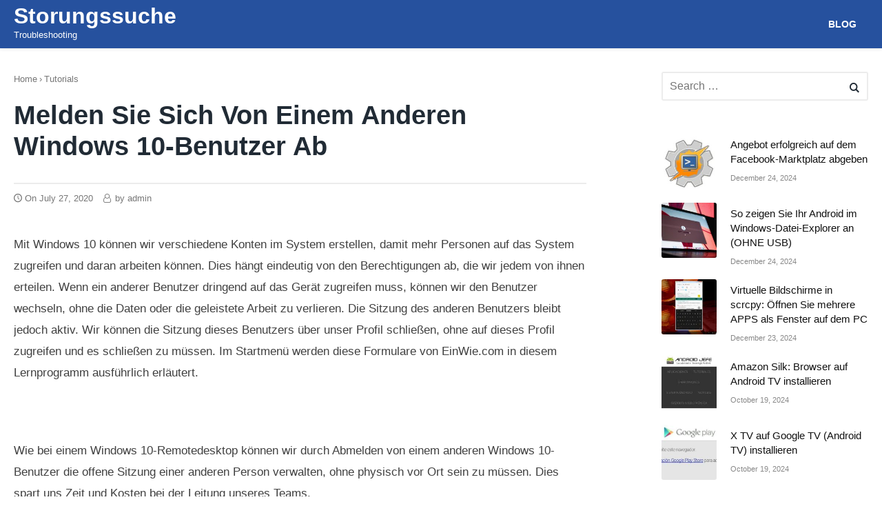

--- FILE ---
content_type: text/html; charset=UTF-8
request_url: https://storungssuche.com/melden-sie-sich-von-einem-anderen-windows-10-benutzer-ab/
body_size: 12450
content:
<!DOCTYPE html><html lang="en-US" class="no-js no-svg" itemscope="itemscope" itemtype="http://schema.org/WebPage"><head><meta charset="UTF-8"/>
<script>var __ezHttpConsent={setByCat:function(src,tagType,attributes,category,force,customSetScriptFn=null){var setScript=function(){if(force||window.ezTcfConsent[category]){if(typeof customSetScriptFn==='function'){customSetScriptFn();}else{var scriptElement=document.createElement(tagType);scriptElement.src=src;attributes.forEach(function(attr){for(var key in attr){if(attr.hasOwnProperty(key)){scriptElement.setAttribute(key,attr[key]);}}});var firstScript=document.getElementsByTagName(tagType)[0];firstScript.parentNode.insertBefore(scriptElement,firstScript);}}};if(force||(window.ezTcfConsent&&window.ezTcfConsent.loaded)){setScript();}else if(typeof getEzConsentData==="function"){getEzConsentData().then(function(ezTcfConsent){if(ezTcfConsent&&ezTcfConsent.loaded){setScript();}else{console.error("cannot get ez consent data");force=true;setScript();}});}else{force=true;setScript();console.error("getEzConsentData is not a function");}},};</script>
<script>var ezTcfConsent=window.ezTcfConsent?window.ezTcfConsent:{loaded:false,store_info:false,develop_and_improve_services:false,measure_ad_performance:false,measure_content_performance:false,select_basic_ads:false,create_ad_profile:false,select_personalized_ads:false,create_content_profile:false,select_personalized_content:false,understand_audiences:false,use_limited_data_to_select_content:false,};function getEzConsentData(){return new Promise(function(resolve){document.addEventListener("ezConsentEvent",function(event){var ezTcfConsent=event.detail.ezTcfConsent;resolve(ezTcfConsent);});});}</script>
<script>if(typeof _setEzCookies!=='function'){function _setEzCookies(ezConsentData){var cookies=window.ezCookieQueue;for(var i=0;i<cookies.length;i++){var cookie=cookies[i];if(ezConsentData&&ezConsentData.loaded&&ezConsentData[cookie.tcfCategory]){document.cookie=cookie.name+"="+cookie.value;}}}}
window.ezCookieQueue=window.ezCookieQueue||[];if(typeof addEzCookies!=='function'){function addEzCookies(arr){window.ezCookieQueue=[...window.ezCookieQueue,...arr];}}
addEzCookies([{name:"ezoab_257422",value:"mod101; Path=/; Domain=storungssuche.com; Max-Age=7200",tcfCategory:"store_info",isEzoic:"true",},{name:"ezosuibasgeneris-1",value:"901edf06-17fb-43c7-6dc7-9e8baab3d723; Path=/; Domain=storungssuche.com; Expires=Sat, 12 Dec 2026 23:18:30 UTC; Secure; SameSite=None",tcfCategory:"understand_audiences",isEzoic:"true",}]);if(window.ezTcfConsent&&window.ezTcfConsent.loaded){_setEzCookies(window.ezTcfConsent);}else if(typeof getEzConsentData==="function"){getEzConsentData().then(function(ezTcfConsent){if(ezTcfConsent&&ezTcfConsent.loaded){_setEzCookies(window.ezTcfConsent);}else{console.error("cannot get ez consent data");_setEzCookies(window.ezTcfConsent);}});}else{console.error("getEzConsentData is not a function");_setEzCookies(window.ezTcfConsent);}</script><script type="text/javascript" data-ezscrex='false' data-cfasync='false'>window._ezaq = Object.assign({"edge_cache_status":13,"edge_response_time":97,"url":"https://storungssuche.com/melden-sie-sich-von-einem-anderen-windows-10-benutzer-ab/"}, typeof window._ezaq !== "undefined" ? window._ezaq : {});</script><script type="text/javascript" data-ezscrex='false' data-cfasync='false'>window._ezaq = Object.assign({"ab_test_id":"mod101"}, typeof window._ezaq !== "undefined" ? window._ezaq : {});window.__ez=window.__ez||{};window.__ez.tf={};</script><script type="text/javascript" data-ezscrex='false' data-cfasync='false'>window.ezDisableAds = true;</script>
<script data-ezscrex='false' data-cfasync='false' data-pagespeed-no-defer>var __ez=__ez||{};__ez.stms=Date.now();__ez.evt={};__ez.script={};__ez.ck=__ez.ck||{};__ez.template={};__ez.template.isOrig=true;__ez.queue=__ez.queue||function(){var e=0,i=0,t=[],n=!1,o=[],r=[],s=!0,a=function(e,i,n,o,r,s,a){var l=arguments.length>7&&void 0!==arguments[7]?arguments[7]:window,d=this;this.name=e,this.funcName=i,this.parameters=null===n?null:w(n)?n:[n],this.isBlock=o,this.blockedBy=r,this.deleteWhenComplete=s,this.isError=!1,this.isComplete=!1,this.isInitialized=!1,this.proceedIfError=a,this.fWindow=l,this.isTimeDelay=!1,this.process=function(){f("... func = "+e),d.isInitialized=!0,d.isComplete=!0,f("... func.apply: "+e);var i=d.funcName.split("."),n=null,o=this.fWindow||window;i.length>3||(n=3===i.length?o[i[0]][i[1]][i[2]]:2===i.length?o[i[0]][i[1]]:o[d.funcName]),null!=n&&n.apply(null,this.parameters),!0===d.deleteWhenComplete&&delete t[e],!0===d.isBlock&&(f("----- F'D: "+d.name),m())}},l=function(e,i,t,n,o,r,s){var a=arguments.length>7&&void 0!==arguments[7]?arguments[7]:window,l=this;this.name=e,this.path=i,this.async=o,this.defer=r,this.isBlock=t,this.blockedBy=n,this.isInitialized=!1,this.isError=!1,this.isComplete=!1,this.proceedIfError=s,this.fWindow=a,this.isTimeDelay=!1,this.isPath=function(e){return"/"===e[0]&&"/"!==e[1]},this.getSrc=function(e){return void 0!==window.__ezScriptHost&&this.isPath(e)&&"banger.js"!==this.name?window.__ezScriptHost+e:e},this.process=function(){l.isInitialized=!0,f("... file = "+e);var i=this.fWindow?this.fWindow.document:document,t=i.createElement("script");t.src=this.getSrc(this.path),!0===o?t.async=!0:!0===r&&(t.defer=!0),t.onerror=function(){var e={url:window.location.href,name:l.name,path:l.path,user_agent:window.navigator.userAgent};"undefined"!=typeof _ezaq&&(e.pageview_id=_ezaq.page_view_id);var i=encodeURIComponent(JSON.stringify(e)),t=new XMLHttpRequest;t.open("GET","//g.ezoic.net/ezqlog?d="+i,!0),t.send(),f("----- ERR'D: "+l.name),l.isError=!0,!0===l.isBlock&&m()},t.onreadystatechange=t.onload=function(){var e=t.readyState;f("----- F'D: "+l.name),e&&!/loaded|complete/.test(e)||(l.isComplete=!0,!0===l.isBlock&&m())},i.getElementsByTagName("head")[0].appendChild(t)}},d=function(e,i){this.name=e,this.path="",this.async=!1,this.defer=!1,this.isBlock=!1,this.blockedBy=[],this.isInitialized=!0,this.isError=!1,this.isComplete=i,this.proceedIfError=!1,this.isTimeDelay=!1,this.process=function(){}};function c(e,i,n,s,a,d,c,u,f){var m=new l(e,i,n,s,a,d,c,f);!0===u?o[e]=m:r[e]=m,t[e]=m,h(m)}function h(e){!0!==u(e)&&0!=s&&e.process()}function u(e){if(!0===e.isTimeDelay&&!1===n)return f(e.name+" blocked = TIME DELAY!"),!0;if(w(e.blockedBy))for(var i=0;i<e.blockedBy.length;i++){var o=e.blockedBy[i];if(!1===t.hasOwnProperty(o))return f(e.name+" blocked = "+o),!0;if(!0===e.proceedIfError&&!0===t[o].isError)return!1;if(!1===t[o].isComplete)return f(e.name+" blocked = "+o),!0}return!1}function f(e){var i=window.location.href,t=new RegExp("[?&]ezq=([^&#]*)","i").exec(i);"1"===(t?t[1]:null)&&console.debug(e)}function m(){++e>200||(f("let's go"),p(o),p(r))}function p(e){for(var i in e)if(!1!==e.hasOwnProperty(i)){var t=e[i];!0===t.isComplete||u(t)||!0===t.isInitialized||!0===t.isError?!0===t.isError?f(t.name+": error"):!0===t.isComplete?f(t.name+": complete already"):!0===t.isInitialized&&f(t.name+": initialized already"):t.process()}}function w(e){return"[object Array]"==Object.prototype.toString.call(e)}return window.addEventListener("load",(function(){setTimeout((function(){n=!0,f("TDELAY -----"),m()}),5e3)}),!1),{addFile:c,addFileOnce:function(e,i,n,o,r,s,a,l,d){t[e]||c(e,i,n,o,r,s,a,l,d)},addDelayFile:function(e,i){var n=new l(e,i,!1,[],!1,!1,!0);n.isTimeDelay=!0,f(e+" ...  FILE! TDELAY"),r[e]=n,t[e]=n,h(n)},addFunc:function(e,n,s,l,d,c,u,f,m,p){!0===c&&(e=e+"_"+i++);var w=new a(e,n,s,l,d,u,f,p);!0===m?o[e]=w:r[e]=w,t[e]=w,h(w)},addDelayFunc:function(e,i,n){var o=new a(e,i,n,!1,[],!0,!0);o.isTimeDelay=!0,f(e+" ...  FUNCTION! TDELAY"),r[e]=o,t[e]=o,h(o)},items:t,processAll:m,setallowLoad:function(e){s=e},markLoaded:function(e){if(e&&0!==e.length){if(e in t){var i=t[e];!0===i.isComplete?f(i.name+" "+e+": error loaded duplicate"):(i.isComplete=!0,i.isInitialized=!0)}else t[e]=new d(e,!0);f("markLoaded dummyfile: "+t[e].name)}},logWhatsBlocked:function(){for(var e in t)!1!==t.hasOwnProperty(e)&&u(t[e])}}}();__ez.evt.add=function(e,t,n){e.addEventListener?e.addEventListener(t,n,!1):e.attachEvent?e.attachEvent("on"+t,n):e["on"+t]=n()},__ez.evt.remove=function(e,t,n){e.removeEventListener?e.removeEventListener(t,n,!1):e.detachEvent?e.detachEvent("on"+t,n):delete e["on"+t]};__ez.script.add=function(e){var t=document.createElement("script");t.src=e,t.async=!0,t.type="text/javascript",document.getElementsByTagName("head")[0].appendChild(t)};__ez.dot=__ez.dot||{};__ez.queue.addFileOnce('/detroitchicago/boise.js', '/detroitchicago/boise.js?gcb=195-0&cb=5', true, [], true, false, true, false);__ez.queue.addFileOnce('/parsonsmaize/abilene.js', '/parsonsmaize/abilene.js?gcb=195-0&cb=b20dfef28c', true, [], true, false, true, false);__ez.queue.addFileOnce('/parsonsmaize/mulvane.js', '/parsonsmaize/mulvane.js?gcb=195-0&cb=e75e48eec0', true, ['/parsonsmaize/abilene.js'], true, false, true, false);__ez.queue.addFileOnce('/detroitchicago/birmingham.js', '/detroitchicago/birmingham.js?gcb=195-0&cb=539c47377c', true, ['/parsonsmaize/abilene.js'], true, false, true, false);</script>
<script data-ezscrex="false" type="text/javascript" data-cfasync="false">window._ezaq = Object.assign({"ad_cache_level":0,"adpicker_placement_cnt":0,"ai_placeholder_cache_level":0,"ai_placeholder_placement_cnt":-1,"author":"admin","domain":"storungssuche.com","domain_id":257422,"ezcache_level":2,"ezcache_skip_code":0,"has_bad_image":0,"has_bad_words":0,"is_sitespeed":0,"lt_cache_level":0,"publish_date":"2020-07-27","response_size":42283,"response_size_orig":36521,"response_time_orig":85,"template_id":5,"url":"https://storungssuche.com/melden-sie-sich-von-einem-anderen-windows-10-benutzer-ab/","word_count":0,"worst_bad_word_level":0}, typeof window._ezaq !== "undefined" ? window._ezaq : {});__ez.queue.markLoaded('ezaqBaseReady');</script>
<script type='text/javascript' data-ezscrex='false' data-cfasync='false'>
window.ezAnalyticsStatic = true;

function analyticsAddScript(script) {
	var ezDynamic = document.createElement('script');
	ezDynamic.type = 'text/javascript';
	ezDynamic.innerHTML = script;
	document.head.appendChild(ezDynamic);
}
function getCookiesWithPrefix() {
    var allCookies = document.cookie.split(';');
    var cookiesWithPrefix = {};

    for (var i = 0; i < allCookies.length; i++) {
        var cookie = allCookies[i].trim();

        for (var j = 0; j < arguments.length; j++) {
            var prefix = arguments[j];
            if (cookie.indexOf(prefix) === 0) {
                var cookieParts = cookie.split('=');
                var cookieName = cookieParts[0];
                var cookieValue = cookieParts.slice(1).join('=');
                cookiesWithPrefix[cookieName] = decodeURIComponent(cookieValue);
                break; // Once matched, no need to check other prefixes
            }
        }
    }

    return cookiesWithPrefix;
}
function productAnalytics() {
	var d = {"pr":[6],"omd5":"b12194a6e01448f1c6998a366607d41e","nar":"risk score"};
	d.u = _ezaq.url;
	d.p = _ezaq.page_view_id;
	d.v = _ezaq.visit_uuid;
	d.ab = _ezaq.ab_test_id;
	d.e = JSON.stringify(_ezaq);
	d.ref = document.referrer;
	d.c = getCookiesWithPrefix('active_template', 'ez', 'lp_');
	if(typeof ez_utmParams !== 'undefined') {
		d.utm = ez_utmParams;
	}

	var dataText = JSON.stringify(d);
	var xhr = new XMLHttpRequest();
	xhr.open('POST','/ezais/analytics?cb=1', true);
	xhr.onload = function () {
		if (xhr.status!=200) {
            return;
		}

        if(document.readyState !== 'loading') {
            analyticsAddScript(xhr.response);
            return;
        }

        var eventFunc = function() {
            if(document.readyState === 'loading') {
                return;
            }
            document.removeEventListener('readystatechange', eventFunc, false);
            analyticsAddScript(xhr.response);
        };

        document.addEventListener('readystatechange', eventFunc, false);
	};
	xhr.setRequestHeader('Content-Type','text/plain');
	xhr.send(dataText);
}
__ez.queue.addFunc("productAnalytics", "productAnalytics", null, true, ['ezaqBaseReady'], false, false, false, true);
</script><base href="https://storungssuche.com/melden-sie-sich-von-einem-anderen-windows-10-benutzer-ab/"/><meta name="viewport" content="width=device-width, initial-scale=1"/><link rel="profile" href="https://gmpg.org/xfn/11" /><meta name="robots" content="index, follow, max-image-preview:large, max-snippet:-1, max-video-preview:-1"/><link media="all" href="https://storungssuche.com/wp-content/cache/autoptimize/css/autoptimize_bf006260de624b24fd9c11df898c1ded.css" rel="stylesheet"/><title>Melden Sie sich von einem anderen Windows 10-Benutzer ab - Storungssuche</title><link rel="canonical" href="https://storungssuche.com/melden-sie-sich-von-einem-anderen-windows-10-benutzer-ab/"/><meta property="og:locale" content="en_US"/><meta property="og:type" content="article"/><meta property="og:title" content="Melden Sie sich von einem anderen Windows 10-Benutzer ab - Storungssuche"/><meta property="og:description" content="Mit Windows 10 können wir verschiedene Konten im System erstellen, damit mehr Personen auf das System zugreifen und daran arbeiten können. Dies hängt eindeutig von den Berechtigungen ab, die wir jedem von ihnen erteilen. Wenn ein anderer Benutzer dringend auf das Gerät zugreifen muss, können..."/><meta property="og:url" content="https://storungssuche.com/melden-sie-sich-von-einem-anderen-windows-10-benutzer-ab/"/><meta property="og:site_name" content="Storungssuche"/><meta property="article:published_time" content="2020-07-27T13:39:02+00:00"/><meta property="article:modified_time" content="2020-07-27T13:39:06+00:00"/><meta property="og:image" content="https://storungssuche.com/wp-content/uploads/2020/07/tutorials-9832-0-67110100-1595842053_thumb.png"/><meta property="og:image:width" content="745"/><meta property="og:image:height" content="390"/><meta property="og:image:type" content="image/png"/><meta name="author" content="admin"/><meta name="twitter:card" content="summary_large_image"/><meta name="twitter:label1" content="Written by"/><meta name="twitter:data1" content="admin"/><meta name="twitter:label2" content="Est. reading time"/><meta name="twitter:data2" content="2 minutes"/> <script type="application/ld+json" class="yoast-schema-graph">{"@context":"https://schema.org","@graph":[{"@type":"WebPage","@id":"https://storungssuche.com/melden-sie-sich-von-einem-anderen-windows-10-benutzer-ab/","url":"https://storungssuche.com/melden-sie-sich-von-einem-anderen-windows-10-benutzer-ab/","name":"Melden Sie sich von einem anderen Windows 10-Benutzer ab - Storungssuche","isPartOf":{"@id":"https://storungssuche.com/#website"},"primaryImageOfPage":{"@id":"https://storungssuche.com/melden-sie-sich-von-einem-anderen-windows-10-benutzer-ab/#primaryimage"},"image":{"@id":"https://storungssuche.com/melden-sie-sich-von-einem-anderen-windows-10-benutzer-ab/#primaryimage"},"thumbnailUrl":"https://storungssuche.com/wp-content/uploads/2020/07/tutorials-9832-0-67110100-1595842053_thumb.png","datePublished":"2020-07-27T13:39:02+00:00","dateModified":"2020-07-27T13:39:06+00:00","author":{"@id":"https://storungssuche.com/#/schema/person/200fb281f4c93ec41676e8061bfe4914"},"breadcrumb":{"@id":"https://storungssuche.com/melden-sie-sich-von-einem-anderen-windows-10-benutzer-ab/#breadcrumb"},"inLanguage":"en-US","potentialAction":[{"@type":"ReadAction","target":["https://storungssuche.com/melden-sie-sich-von-einem-anderen-windows-10-benutzer-ab/"]}]},{"@type":"ImageObject","inLanguage":"en-US","@id":"https://storungssuche.com/melden-sie-sich-von-einem-anderen-windows-10-benutzer-ab/#primaryimage","url":"https://storungssuche.com/wp-content/uploads/2020/07/tutorials-9832-0-67110100-1595842053_thumb.png","contentUrl":"https://storungssuche.com/wp-content/uploads/2020/07/tutorials-9832-0-67110100-1595842053_thumb.png","width":745,"height":390,"caption":"5-Schließen Sie eine andere Benutzersitzung Windows-10-from-PowerShell.png"},{"@type":"BreadcrumbList","@id":"https://storungssuche.com/melden-sie-sich-von-einem-anderen-windows-10-benutzer-ab/#breadcrumb","itemListElement":[{"@type":"ListItem","position":1,"name":"Home","item":"https://storungssuche.com/"},{"@type":"ListItem","position":2,"name":"Melden Sie sich von einem anderen Windows 10-Benutzer ab"}]},{"@type":"WebSite","@id":"https://storungssuche.com/#website","url":"https://storungssuche.com/","name":"Storungssuche","description":"Troubleshooting","potentialAction":[{"@type":"SearchAction","target":{"@type":"EntryPoint","urlTemplate":"https://storungssuche.com/?s={search_term_string}"},"query-input":{"@type":"PropertyValueSpecification","valueRequired":true,"valueName":"search_term_string"}}],"inLanguage":"en-US"},{"@type":"Person","@id":"https://storungssuche.com/#/schema/person/200fb281f4c93ec41676e8061bfe4914","name":"admin","sameAs":["https://storungssuche.com"],"url":"https://storungssuche.com/author/admin/"}]}</script> <link rel="dns-prefetch" href="//www.googletagmanager.com"/><link rel="dns-prefetch" href="//pagead2.googlesyndication.com"/><link href="https://fonts.gstatic.com" crossorigin="anonymous" rel="preconnect"/><link rel="alternate" type="application/rss+xml" title="Storungssuche » Feed" href="https://storungssuche.com/feed/"/><link rel="alternate" type="application/rss+xml" title="Storungssuche » Comments Feed" href="https://storungssuche.com/comments/feed/"/><link rel="alternate" title="oEmbed (JSON)" type="application/json+oembed" href="https://storungssuche.com/wp-json/oembed/1.0/embed?url=https%3A%2F%2Fstorungssuche.com%2Fmelden-sie-sich-von-einem-anderen-windows-10-benutzer-ab%2F"/><link rel="alternate" title="oEmbed (XML)" type="text/xml+oembed" href="https://storungssuche.com/wp-json/oembed/1.0/embed?url=https%3A%2F%2Fstorungssuche.com%2Fmelden-sie-sich-von-einem-anderen-windows-10-benutzer-ab%2F&amp;format=xml"/><link rel="https://api.w.org/" href="https://storungssuche.com/wp-json/"/><link rel="alternate" title="JSON" type="application/json" href="https://storungssuche.com/wp-json/wp/v2/posts/3620"/><link rel="EditURI" type="application/rsd+xml" title="RSD" href="https://storungssuche.com/xmlrpc.php?rsd"/><meta name="generator" content="WordPress 6.9"/><link rel="shortlink" href="https://storungssuche.com/?p=3620"/><meta name="generator" content="Site Kit by Google 1.167.0"/><meta name="google-adsense-platform-account" content="ca-host-pub-2644536267352236"/><meta name="google-adsense-platform-domain" content="sitekit.withgoogle.com"/>  <script type="text/javascript" async="async" src="https://pagead2.googlesyndication.com/pagead/js/adsbygoogle.js?client=ca-pub-9476654506528072&amp;host=ca-host-pub-2644536267352236" crossorigin="anonymous"></script>  <script src="https://storungssuche.com/wp-content/cache/autoptimize/js/autoptimize_5bad95784685d4c06607b39f3e934e4a.js"></script><script type='text/javascript'>
var ezoTemplate = 'orig_site';
var ezouid = '1';
var ezoFormfactor = '1';
</script><script data-ezscrex="false" type='text/javascript'>
var soc_app_id = '0';
var did = 257422;
var ezdomain = 'storungssuche.com';
var ezoicSearchable = 1;
</script></head><body class="wp-singular post-template-default single single-post postid-3620 single-format-standard wp-theme-fastest"><div id="page" class="site"> <a class="skip-link screen-reader-text" href="#content">Skip to content</a><header id="masthead" class="site-header topmost nav-down" itemscope="" itemtype="https://schema.org/WPHeader"><div class="wrap"><div class="site-branding"><p class="site-title"><a href="https://storungssuche.com" rel="home"> Storungssuche </a></p><p class="site-description">Troubleshooting</p></div> <button class="menu-toggle" aria-controls="primary-menu" aria-expanded="false">Menu</button><nav id="site-navigation" class="main-navigation" role="navigation" itemscope="" itemtype="http://schema.org/SiteNavigationElement"><ul id="primary-menu" class="menu"><li id="menu-item-9" class="menu-item menu-item-type-taxonomy menu-item-object-category menu-item-9"><a href="https://storungssuche.com/category/blog/" itemprop="url"><span itemprop="name">Blog</span></a></li></ul></nav></div></header><div id="content" class="site-content"><div class="wrap"><div id="primary" class="content-area"><main id="main" role="main" class="site-main"><article id="post-3620" class="post-3620 post type-post status-publish format-standard has-post-thumbnail hentry category-tutorials" itemscope="" itemtype="https://schema.org/CreativeWork"><header class="entry-header"><div class="breadcrumb" xmlns:v="http://rdf.data-vocabulary.org/#"><span class="home"><i class="fastest-icon icon-home"></i></span><span typeof="v:Breadcrumb" class="root"><a rel="v:url" property="v:title" href="https://storungssuche.com">Home</a></span><span class="seperator">›</span><span typeof="v:Breadcrumb"><a href="https://storungssuche.com/category/tutorials/" rel="v:url" property="v:title">Tutorials</a></span><span class="seperator">›</span></div><h1 class="entry-title" itemprop="headline">Melden Sie sich von einem anderen Windows 10-Benutzer ab</h1><div class="entry-meta"> <span class="posted-on">On <a href="https://storungssuche.com/melden-sie-sich-von-einem-anderen-windows-10-benutzer-ab/" rel="bookmark"><time itemprop="datePublished" class="entry-date published" datetime="2020-07-27T13:39:02+03:00">July 27, 2020</time><time itemprop="dateModified" class="updated" datetime="2020-07-27T13:39:06+03:00">July 27, 2020</time></a></span><span class="byline"> by <span class="author vcard" itemprop="author" itemscope="" itemtype="http://schema.org/Person"> <a class="url fn n" href="https://storungssuche.com/author/admin/" itemprop="url" rel="author"> <span itemprop="name">admin</span> </a> </span></span></div></header><div class="entry-content" itemprop="text"><div><p> Mit Windows 10 können wir verschiedene Konten im System erstellen, damit mehr Personen auf das System zugreifen und daran arbeiten können. Dies hängt eindeutig von den Berechtigungen ab, die wir jedem von ihnen erteilen. Wenn ein anderer Benutzer dringend auf das Gerät zugreifen muss, können wir den Benutzer wechseln, ohne die Daten oder die geleistete Arbeit zu verlieren. Die Sitzung des anderen Benutzers bleibt jedoch aktiv. Wir können die Sitzung dieses Benutzers über unser Profil schließen, ohne auf dieses Profil zugreifen und es schließen zu müssen. Im Startmenü werden diese Formulare von EinWie.com in diesem Lernprogramm ausführlich erläutert.</p><p>  </p><p> Wie bei einem Windows 10-Remotedesktop können wir durch Abmelden von einem anderen Windows 10-Benutzer die offene Sitzung einer anderen Person verwalten, ohne physisch vor Ort sein zu müssen. Dies spart uns Zeit und Kosten bei der Leitung unseres Teams.</p><p>  </p><p>  </p><p> Wir überlassen Ihnen auch das Video-Tutorial, um sich von einem anderen Windows 10-Benutzer abmelden zu können.</p><p>  </p><p> <span> <span> <i> </i> Um auf dem Laufenden zu bleiben, abonniere unseren YouTube-Kanal! <i> </i>   ABONNIEREN </span> </span></p><p>  </p><div></div><p></p><h2> <strong> 1. </strong> Melden Sie sich über den Task-Manager von einem anderen Windows 10-Benutzer ab</h2><p>  </p><div> Schritt 1</div><p> Die erste Methode ist die Verwendung des Task-Managers. Dazu greifen wir mit einer der folgenden Optionen darauf zu:</p><p>  </p><p>  </p><div> Schritt 2</div><p> Sobald wir auf den Administrator zugreifen, gehen wir zur Registerkarte “Benutzer” und klicken dort mit der rechten Maustaste auf den Benutzer, um die Sitzung zu schließen. Wählen Sie in der angezeigten Liste “Sitzung schließen” aus:</p><p>  </p><p> <img fetchpriority="high" decoding="async" class="alignnone size-full wp-image-3615" src="https://storungssuche.com/wp-content/uploads/2020/07/tutorials-9832-0-37668200-1595842051_thumb.png" width="745" height="561" alt="1-Schließen-Sitzung-eines-anderen-Benutzers-Windows-10-from-Task-Manager.png" srcset="https://storungssuche.com/wp-content/uploads/2020/07/tutorials-9832-0-37668200-1595842051_thumb.png 745w, https://storungssuche.com/wp-content/uploads/2020/07/tutorials-9832-0-37668200-1595842051_thumb-300x226.png 300w" sizes="(max-width: 745px) 100vw, 745px"/></p><p>  </p><div> Schritt 3</div><p> Wenn Sie dort klicken, wird die folgende Meldung angezeigt. Wir bestätigen die Abmeldung durch Klicken auf “Abmeldung des Benutzers”.</p><div style="clear:both; margin-top:0em; margin-bottom:1em;"><a href="https://storungssuche.com/so-erstellen-sie-einen-matte-effekt-in-lightroom-mobile/" target="_blank" rel="dofollow" class="ua725cb9b2842822ad8dbc85a72599791"><div style="padding-left:1em; padding-right:1em;"><span class="ctaText">See also</span>  <span class="postTitle">So erstellen Sie einen Matte-Effekt in Lightroom Mobile</span></div></a></div><p>  </p><p>  </p><p> <noscript><img decoding="async" class="alignnone size-full wp-image-3616" src="https://storungssuche.com/wp-content/uploads/2020/07/tutorials-9832-0-19078200-1595842052.png" width="352" height="170" alt="2-Abmelden von einem anderen Benutzer Windows-10-from-Task-Manager.png" srcset="https://storungssuche.com/wp-content/uploads/2020/07/tutorials-9832-0-19078200-1595842052.png 352w, https://storungssuche.com/wp-content/uploads/2020/07/tutorials-9832-0-19078200-1595842052-300x145.png 300w" sizes="(max-width: 352px) 100vw, 352px" /></noscript><img decoding="async" class="lazyload alignnone size-full wp-image-3616" src="data:image/svg+xml,%3Csvg%20xmlns=%22http://www.w3.org/2000/svg%22%20viewBox=%220%200%20352%20170%22%3E%3C/svg%3E" data-src="https://storungssuche.com/wp-content/uploads/2020/07/tutorials-9832-0-19078200-1595842052.png" width="352" height="170" alt="2-Abmelden von einem anderen Benutzer Windows-10-from-Task-Manager.png" data-srcset="https://storungssuche.com/wp-content/uploads/2020/07/tutorials-9832-0-19078200-1595842052.png 352w, https://storungssuche.com/wp-content/uploads/2020/07/tutorials-9832-0-19078200-1595842052-300x145.png 300w" data-sizes="(max-width: 352px) 100vw, 352px"/></p><p>  </p><p>  </p><div></div><p></p><h2> <strong> 2. </strong> Melden Sie sich von einem anderen Windows 10-Benutzer von PowerShell ab</h2><p>  </p><div> Schritt 1</div><p> PowerShell bietet uns eine etwas fortgeschrittenere Möglichkeit, die Sitzung eines Benutzers von dort aus zu schließen. Dazu müssen wir einige Aspekte berücksichtigen, wie z.</p><p>  </p><ul><li> In der Zeile “Server” müssen wir den Namen des aktuellen Computers eingeben</li></ul><ul><li> In der Zeile “Benutzername” geben wir den Namen des Benutzers ein, der sich abmelden soll</li></ul><p>  </p><div> Schritt 2</div><p> Dann müssen wir Folgendes eingeben, indem wir die entsprechenden Werte ersetzen. Dadurch wird dieser Benutzer abgemeldet.</p><pre> $ server = &#39;DESKTOP-5GC81P1&#39; $ username = &#39;Testen&#39; $ sessionId = ((quser / server: $ server | Where-Object {$ _ -match $ userName}) -split &#39;+&#39;) [2] Abmelden $ sessionId / server: $ server </pre><p> <noscript><img decoding="async" class="alignnone size-full wp-image-3617" src="https://storungssuche.com/wp-content/uploads/2020/07/tutorials-9832-0-33590900-1595842052_thumb.png" width="745" height="635" alt="3-Schließen-Sitzung-eines-anderen-Benutzers-Windows-10-from-PowerShell.png" srcset="https://storungssuche.com/wp-content/uploads/2020/07/tutorials-9832-0-33590900-1595842052_thumb.png 745w, https://storungssuche.com/wp-content/uploads/2020/07/tutorials-9832-0-33590900-1595842052_thumb-300x256.png 300w" sizes="(max-width: 745px) 100vw, 745px" /></noscript><img decoding="async" class="lazyload alignnone size-full wp-image-3617" src="data:image/svg+xml,%3Csvg%20xmlns=%22http://www.w3.org/2000/svg%22%20viewBox=%220%200%20745%20635%22%3E%3C/svg%3E" data-src="https://storungssuche.com/wp-content/uploads/2020/07/tutorials-9832-0-33590900-1595842052_thumb.png" width="745" height="635" alt="3-Schließen-Sitzung-eines-anderen-Benutzers-Windows-10-from-PowerShell.png" data-srcset="https://storungssuche.com/wp-content/uploads/2020/07/tutorials-9832-0-33590900-1595842052_thumb.png 745w, https://storungssuche.com/wp-content/uploads/2020/07/tutorials-9832-0-33590900-1595842052_thumb-300x256.png 300w" data-sizes="(max-width: 745px) 100vw, 745px"/></p><p>  </p><p>  </p><div></div><p></p><h2> <strong> 3. </strong> Melden Sie einen anderen CMD-Benutzer Windows 10 ab</h2><p>  </p><div> Schritt 1</div><p> Die Eingabeaufforderungskonsole ist eine weitere Alternative zum Abmelden von einem Benutzer. In diesem Fall greifen wir als Administratoren zu und führen Folgendes aus:</p><pre> Abfragesitzung </pre><pre> Oder &#34;Abfragesitzung&#34; </pre><p> <noscript><img decoding="async" class="alignnone size-full wp-image-3618" src="https://storungssuche.com/wp-content/uploads/2020/07/tutorials-9832-0-41442100-1595842053_thumb.png" width="745" height="390" alt="4-Schließen Sie eine andere Benutzersitzung Windows-10-from-PowerShell.png" srcset="https://storungssuche.com/wp-content/uploads/2020/07/tutorials-9832-0-41442100-1595842053_thumb.png 745w, https://storungssuche.com/wp-content/uploads/2020/07/tutorials-9832-0-41442100-1595842053_thumb-300x157.png 300w" sizes="(max-width: 745px) 100vw, 745px" /></noscript><img decoding="async" class="lazyload alignnone size-full wp-image-3618" src="data:image/svg+xml,%3Csvg%20xmlns=%22http://www.w3.org/2000/svg%22%20viewBox=%220%200%20745%20390%22%3E%3C/svg%3E" data-src="https://storungssuche.com/wp-content/uploads/2020/07/tutorials-9832-0-41442100-1595842053_thumb.png" width="745" height="390" alt="4-Schließen Sie eine andere Benutzersitzung Windows-10-from-PowerShell.png" data-srcset="https://storungssuche.com/wp-content/uploads/2020/07/tutorials-9832-0-41442100-1595842053_thumb.png 745w, https://storungssuche.com/wp-content/uploads/2020/07/tutorials-9832-0-41442100-1595842053_thumb-300x157.png 300w" data-sizes="(max-width: 745px) 100vw, 745px"/></p><p>  </p><p>  </p><div> Schritt 2</div><p> Hier werden die Benutzer aufgelistet, bei denen die Sitzung gestartet wurde. Beachten Sie die Spalten-ID. In diesem Fall schließen wir die Sitzung der Benutzertests mit der ID 3, die wir ausführen:</p><pre> Abmeldung 3 </pre><p> <noscript><img decoding="async" class="alignnone size-full wp-image-3619" src="https://storungssuche.com/wp-content/uploads/2020/07/tutorials-9832-0-67110100-1595842053_thumb.png" width="745" height="390" alt="5-Schließen Sie eine andere Benutzersitzung Windows-10-from-PowerShell.png" srcset="https://storungssuche.com/wp-content/uploads/2020/07/tutorials-9832-0-67110100-1595842053_thumb.png 745w, https://storungssuche.com/wp-content/uploads/2020/07/tutorials-9832-0-67110100-1595842053_thumb-300x157.png 300w" sizes="(max-width: 745px) 100vw, 745px" /></noscript><img decoding="async" class="lazyload alignnone size-full wp-image-3619" src="data:image/svg+xml,%3Csvg%20xmlns=%22http://www.w3.org/2000/svg%22%20viewBox=%220%200%20745%20390%22%3E%3C/svg%3E" data-src="https://storungssuche.com/wp-content/uploads/2020/07/tutorials-9832-0-67110100-1595842053_thumb.png" width="745" height="390" alt="5-Schließen Sie eine andere Benutzersitzung Windows-10-from-PowerShell.png" data-srcset="https://storungssuche.com/wp-content/uploads/2020/07/tutorials-9832-0-67110100-1595842053_thumb.png 745w, https://storungssuche.com/wp-content/uploads/2020/07/tutorials-9832-0-67110100-1595842053_thumb-300x157.png 300w" data-sizes="(max-width: 745px) 100vw, 745px"/></p><p>  </p><p> Auf einige dieser Arten können wir einen Benutzer in Windows 10 abmelden.</p><p>  </p><p></p></div></div><footer class="entry-footer"> <span class="cat-links">Topics <a href="https://storungssuche.com/category/tutorials/" rel="category tag">Tutorials</a></span></footer></article></main></div><aside id="secondary" class="widget-area"><section id="search-2" class="widget widget_search"><form method="get" class="search-form" id="search-form" action="https://storungssuche.com/"> <input type="search" class="search-field" placeholder="Search …" value="" name="s" id="search-form-6932f291aa9f9"/> <button type="submit" class="search-button"><div class="icon-search"></div></button></form></section><section id="fastest_widget_recent_posts-2" class="widget fastest_widget_recent_posts"><ul class="fastest-widget-list"><li> <a href="https://storungssuche.com/angebot-erfolgreich-auf-dem-facebook-marktplatz-abgeben/" title="Angebot erfolgreich auf dem Facebook-Marktplatz abgeben"><div class="post-icon"> <noscript><img width="150" height="150" src="https://storungssuche.com/wp-content/uploads/2024/12/autoinput-automatizar-apps-android-150x150.jpg" class="attachment-thumbnail size-thumbnail wp-post-image" alt="Autoinput automatisieren Android-Apps" decoding="async" srcset="https://storungssuche.com/wp-content/uploads/2024/12/autoinput-automatizar-apps-android-150x150.jpg 150w, https://storungssuche.com/wp-content/uploads/2024/12/autoinput-automatizar-apps-android-80x80.jpg 80w" sizes="(max-width: 150px) 100vw, 150px" /></noscript><img width="150" height="150" src="data:image/svg+xml,%3Csvg%20xmlns=%22http://www.w3.org/2000/svg%22%20viewBox=%220%200%20150%20150%22%3E%3C/svg%3E" data-src="https://storungssuche.com/wp-content/uploads/2024/12/autoinput-automatizar-apps-android-150x150.jpg" class="lazyload attachment-thumbnail size-thumbnail wp-post-image" alt="Autoinput automatisieren Android-Apps" decoding="async" data-srcset="https://storungssuche.com/wp-content/uploads/2024/12/autoinput-automatizar-apps-android-150x150.jpg 150w, https://storungssuche.com/wp-content/uploads/2024/12/autoinput-automatizar-apps-android-80x80.jpg 80w" data-sizes="(max-width: 150px) 100vw, 150px"/></div><div class="inner"><p class="title">Angebot erfolgreich auf dem Facebook-Marktplatz abgeben</p><p class="meta">December 24, 2024</p></div><div class="clear"></div> </a></li><li> <a href="https://storungssuche.com/so-zeigen-sie-ihr-android-im-windows-datei-explorer-an-ohne-usb/" title="So zeigen Sie Ihr Android im Windows-Datei-Explorer an (OHNE USB)"><div class="post-icon"> <noscript><img width="150" height="150" src="https://storungssuche.com/wp-content/uploads/2024/12/Contrasenas-PC-150x150.jpg" class="attachment-thumbnail size-thumbnail wp-post-image" alt="PC-Passwörter" decoding="async" srcset="https://storungssuche.com/wp-content/uploads/2024/12/Contrasenas-PC-150x150.jpg 150w, https://storungssuche.com/wp-content/uploads/2024/12/Contrasenas-PC-80x80.jpg 80w" sizes="(max-width: 150px) 100vw, 150px" /></noscript><img width="150" height="150" src="data:image/svg+xml,%3Csvg%20xmlns=%22http://www.w3.org/2000/svg%22%20viewBox=%220%200%20150%20150%22%3E%3C/svg%3E" data-src="https://storungssuche.com/wp-content/uploads/2024/12/Contrasenas-PC-150x150.jpg" class="lazyload attachment-thumbnail size-thumbnail wp-post-image" alt="PC-Passwörter" decoding="async" data-srcset="https://storungssuche.com/wp-content/uploads/2024/12/Contrasenas-PC-150x150.jpg 150w, https://storungssuche.com/wp-content/uploads/2024/12/Contrasenas-PC-80x80.jpg 80w" data-sizes="(max-width: 150px) 100vw, 150px"/></div><div class="inner"><p class="title">So zeigen Sie Ihr Android im Windows-Datei-Explorer an (OHNE USB)</p><p class="meta">December 24, 2024</p></div><div class="clear"></div> </a></li><li> <a href="https://storungssuche.com/virtuelle-bildschirme-in-scrcpy-offnen-sie-mehrere-apps-als-fenster-auf-dem-pc/" title="Virtuelle Bildschirme in scrcpy: Öffnen Sie mehrere APPS als Fenster auf dem PC"><div class="post-icon"> <noscript><img width="150" height="150" src="https://storungssuche.com/wp-content/uploads/2024/12/8-de-agosto-de-2019-201809-GMT-0500-150x150.png" class="attachment-thumbnail size-thumbnail wp-post-image" alt="8. August 2019 201809 GMT-0500" decoding="async" srcset="https://storungssuche.com/wp-content/uploads/2024/12/8-de-agosto-de-2019-201809-GMT-0500-150x150.png 150w, https://storungssuche.com/wp-content/uploads/2024/12/8-de-agosto-de-2019-201809-GMT-0500-80x80.png 80w" sizes="(max-width: 150px) 100vw, 150px" /></noscript><img width="150" height="150" src="data:image/svg+xml,%3Csvg%20xmlns=%22http://www.w3.org/2000/svg%22%20viewBox=%220%200%20150%20150%22%3E%3C/svg%3E" data-src="https://storungssuche.com/wp-content/uploads/2024/12/8-de-agosto-de-2019-201809-GMT-0500-150x150.png" class="lazyload attachment-thumbnail size-thumbnail wp-post-image" alt="8. August 2019 201809 GMT-0500" decoding="async" data-srcset="https://storungssuche.com/wp-content/uploads/2024/12/8-de-agosto-de-2019-201809-GMT-0500-150x150.png 150w, https://storungssuche.com/wp-content/uploads/2024/12/8-de-agosto-de-2019-201809-GMT-0500-80x80.png 80w" data-sizes="(max-width: 150px) 100vw, 150px"/></div><div class="inner"><p class="title">Virtuelle Bildschirme in scrcpy: Öffnen Sie mehrere APPS als Fenster auf dem PC</p><p class="meta">December 23, 2024</p></div><div class="clear"></div> </a></li><li> <a href="https://storungssuche.com/amazon-silk-browser-auf-android-tv-installieren/" title="Amazon Silk: Browser auf Android TV installieren"><div class="post-icon"> <noscript><img width="150" height="150" src="https://storungssuche.com/wp-content/uploads/2024/10/aplicaciones-ventana-emergente-xiaomi-link-bubble-150x150.jpg" class="attachment-thumbnail size-thumbnail wp-post-image" alt="Anwendungs-Popup-Link-Blase von Xiaomi" decoding="async" srcset="https://storungssuche.com/wp-content/uploads/2024/10/aplicaciones-ventana-emergente-xiaomi-link-bubble-150x150.jpg 150w, https://storungssuche.com/wp-content/uploads/2024/10/aplicaciones-ventana-emergente-xiaomi-link-bubble-80x80.jpg 80w" sizes="(max-width: 150px) 100vw, 150px" /></noscript><img width="150" height="150" src="data:image/svg+xml,%3Csvg%20xmlns=%22http://www.w3.org/2000/svg%22%20viewBox=%220%200%20150%20150%22%3E%3C/svg%3E" data-src="https://storungssuche.com/wp-content/uploads/2024/10/aplicaciones-ventana-emergente-xiaomi-link-bubble-150x150.jpg" class="lazyload attachment-thumbnail size-thumbnail wp-post-image" alt="Anwendungs-Popup-Link-Blase von Xiaomi" decoding="async" data-srcset="https://storungssuche.com/wp-content/uploads/2024/10/aplicaciones-ventana-emergente-xiaomi-link-bubble-150x150.jpg 150w, https://storungssuche.com/wp-content/uploads/2024/10/aplicaciones-ventana-emergente-xiaomi-link-bubble-80x80.jpg 80w" data-sizes="(max-width: 150px) 100vw, 150px"/></div><div class="inner"><p class="title">Amazon Silk: Browser auf Android TV installieren</p><p class="meta">October 19, 2024</p></div><div class="clear"></div> </a></li><li> <a href="https://storungssuche.com/x-tv-auf-google-tv-android-tv-installieren/" title="X TV auf Google TV (Android TV) installieren"><div class="post-icon"> <noscript><img width="150" height="150" src="https://storungssuche.com/wp-content/uploads/2024/10/ya-no-se-admite-este-navegador-google-play-1-150x150.jpg" class="attachment-thumbnail size-thumbnail wp-post-image" alt="Dieser Browser wird von Google Play nicht mehr unterstützt" decoding="async" srcset="https://storungssuche.com/wp-content/uploads/2024/10/ya-no-se-admite-este-navegador-google-play-1-150x150.jpg 150w, https://storungssuche.com/wp-content/uploads/2024/10/ya-no-se-admite-este-navegador-google-play-1-80x80.jpg 80w" sizes="(max-width: 150px) 100vw, 150px" /></noscript><img width="150" height="150" src="data:image/svg+xml,%3Csvg%20xmlns=%22http://www.w3.org/2000/svg%22%20viewBox=%220%200%20150%20150%22%3E%3C/svg%3E" data-src="https://storungssuche.com/wp-content/uploads/2024/10/ya-no-se-admite-este-navegador-google-play-1-150x150.jpg" class="lazyload attachment-thumbnail size-thumbnail wp-post-image" alt="Dieser Browser wird von Google Play nicht mehr unterstützt" decoding="async" data-srcset="https://storungssuche.com/wp-content/uploads/2024/10/ya-no-se-admite-este-navegador-google-play-1-150x150.jpg 150w, https://storungssuche.com/wp-content/uploads/2024/10/ya-no-se-admite-este-navegador-google-play-1-80x80.jpg 80w" data-sizes="(max-width: 150px) 100vw, 150px"/></div><div class="inner"><p class="title">X TV auf Google TV (Android TV) installieren</p><p class="meta">October 19, 2024</p></div><div class="clear"></div> </a></li><li> <a href="https://storungssuche.com/der-werksreset-schutz-in-android-15-schrankt-die-nutzung-des-gerats-ein-selbst-wenn-er-umgangen-wird/" title="Der Werksreset-Schutz in Android 15 schränkt die Nutzung des Geräts ein, selbst wenn er umgangen wird"><div class="post-icon"> <noscript><img width="150" height="150" src="https://storungssuche.com/wp-content/uploads/2024/10/borrar-datos-celular-para-vender-promo-150x150.jpg" class="attachment-thumbnail size-thumbnail wp-post-image" alt="Löschen Sie die Daten Ihres Mobiltelefons, um es zu verkaufen" decoding="async" srcset="https://storungssuche.com/wp-content/uploads/2024/10/borrar-datos-celular-para-vender-promo-150x150.jpg 150w, https://storungssuche.com/wp-content/uploads/2024/10/borrar-datos-celular-para-vender-promo-80x80.jpg 80w" sizes="(max-width: 150px) 100vw, 150px" /></noscript><img width="150" height="150" src="data:image/svg+xml,%3Csvg%20xmlns=%22http://www.w3.org/2000/svg%22%20viewBox=%220%200%20150%20150%22%3E%3C/svg%3E" data-src="https://storungssuche.com/wp-content/uploads/2024/10/borrar-datos-celular-para-vender-promo-150x150.jpg" class="lazyload attachment-thumbnail size-thumbnail wp-post-image" alt="Löschen Sie die Daten Ihres Mobiltelefons, um es zu verkaufen" decoding="async" data-srcset="https://storungssuche.com/wp-content/uploads/2024/10/borrar-datos-celular-para-vender-promo-150x150.jpg 150w, https://storungssuche.com/wp-content/uploads/2024/10/borrar-datos-celular-para-vender-promo-80x80.jpg 80w" data-sizes="(max-width: 150px) 100vw, 150px"/></div><div class="inner"><p class="title">Der Werksreset-Schutz in Android 15 schränkt die Nutzung des Geräts ein, selbst wenn er umgangen wird</p><p class="meta">October 19, 2024</p></div><div class="clear"></div> </a></li><li> <a href="https://storungssuche.com/so-installieren-sie-den-arc-search-browser-auf-android/" title="So installieren Sie den ARC Search-Browser auf Android"><div class="post-icon"> <noscript><img width="150" height="150" src="https://storungssuche.com/wp-content/uploads/2024/10/Amazon-Silk-Navegador-150x150-1.jpg" class="attachment-thumbnail size-thumbnail wp-post-image" alt="Amazon-Silk-Navigator" decoding="async" srcset="https://storungssuche.com/wp-content/uploads/2024/10/Amazon-Silk-Navegador-150x150-1.jpg 150w, https://storungssuche.com/wp-content/uploads/2024/10/Amazon-Silk-Navegador-150x150-1-80x80.jpg 80w" sizes="(max-width: 150px) 100vw, 150px" /></noscript><img width="150" height="150" src="data:image/svg+xml,%3Csvg%20xmlns=%22http://www.w3.org/2000/svg%22%20viewBox=%220%200%20150%20150%22%3E%3C/svg%3E" data-src="https://storungssuche.com/wp-content/uploads/2024/10/Amazon-Silk-Navegador-150x150-1.jpg" class="lazyload attachment-thumbnail size-thumbnail wp-post-image" alt="Amazon-Silk-Navigator" decoding="async" data-srcset="https://storungssuche.com/wp-content/uploads/2024/10/Amazon-Silk-Navegador-150x150-1.jpg 150w, https://storungssuche.com/wp-content/uploads/2024/10/Amazon-Silk-Navegador-150x150-1-80x80.jpg 80w" data-sizes="(max-width: 150px) 100vw, 150px"/></div><div class="inner"><p class="title">So installieren Sie den ARC Search-Browser auf Android</p><p class="meta">October 19, 2024</p></div><div class="clear"></div> </a></li><li> <a href="https://storungssuche.com/mit-adb-konnen-sie-viele-dateien-schnell-zwischen-android-und-pc-ubertragen/" title="Mit ADB können Sie viele Dateien schnell zwischen Android und PC übertragen"><div class="post-icon"> <noscript><img width="150" height="150" src="https://storungssuche.com/wp-content/uploads/2024/10/Como-instalar-APK-en-Windows-11-150x150-1.jpg" class="attachment-thumbnail size-thumbnail wp-post-image" alt="So installieren Sie APK unter Windows 11" decoding="async" srcset="https://storungssuche.com/wp-content/uploads/2024/10/Como-instalar-APK-en-Windows-11-150x150-1.jpg 150w, https://storungssuche.com/wp-content/uploads/2024/10/Como-instalar-APK-en-Windows-11-150x150-1-80x80.jpg 80w" sizes="(max-width: 150px) 100vw, 150px" /></noscript><img width="150" height="150" src="data:image/svg+xml,%3Csvg%20xmlns=%22http://www.w3.org/2000/svg%22%20viewBox=%220%200%20150%20150%22%3E%3C/svg%3E" data-src="https://storungssuche.com/wp-content/uploads/2024/10/Como-instalar-APK-en-Windows-11-150x150-1.jpg" class="lazyload attachment-thumbnail size-thumbnail wp-post-image" alt="So installieren Sie APK unter Windows 11" decoding="async" data-srcset="https://storungssuche.com/wp-content/uploads/2024/10/Como-instalar-APK-en-Windows-11-150x150-1.jpg 150w, https://storungssuche.com/wp-content/uploads/2024/10/Como-instalar-APK-en-Windows-11-150x150-1-80x80.jpg 80w" data-sizes="(max-width: 150px) 100vw, 150px"/></div><div class="inner"><p class="title">Mit ADB können Sie viele Dateien schnell zwischen Android und PC übertragen</p><p class="meta">October 19, 2024</p></div><div class="clear"></div> </a></li><li> <a href="https://storungssuche.com/teilen-sie-dateien-zwischen-mobiltelefon-und-pc-mit-mobile-link/" title="Teilen Sie Dateien zwischen Mobiltelefon und PC mit Mobile Link"><div class="post-icon"> <noscript><img width="150" height="150" src="https://storungssuche.com/wp-content/uploads/2024/10/enviar-fotos-albumes-por-gmail-desde-celular-7-150x150.jpg" class="attachment-thumbnail size-thumbnail wp-post-image" alt="Senden Sie Fotoalben über Gmail vom Mobiltelefon 7" decoding="async" srcset="https://storungssuche.com/wp-content/uploads/2024/10/enviar-fotos-albumes-por-gmail-desde-celular-7-150x150.jpg 150w, https://storungssuche.com/wp-content/uploads/2024/10/enviar-fotos-albumes-por-gmail-desde-celular-7-80x80.jpg 80w" sizes="(max-width: 150px) 100vw, 150px" /></noscript><img width="150" height="150" src="data:image/svg+xml,%3Csvg%20xmlns=%22http://www.w3.org/2000/svg%22%20viewBox=%220%200%20150%20150%22%3E%3C/svg%3E" data-src="https://storungssuche.com/wp-content/uploads/2024/10/enviar-fotos-albumes-por-gmail-desde-celular-7-150x150.jpg" class="lazyload attachment-thumbnail size-thumbnail wp-post-image" alt="Senden Sie Fotoalben über Gmail vom Mobiltelefon 7" decoding="async" data-srcset="https://storungssuche.com/wp-content/uploads/2024/10/enviar-fotos-albumes-por-gmail-desde-celular-7-150x150.jpg 150w, https://storungssuche.com/wp-content/uploads/2024/10/enviar-fotos-albumes-por-gmail-desde-celular-7-80x80.jpg 80w" data-sizes="(max-width: 150px) 100vw, 150px"/></div><div class="inner"><p class="title">Teilen Sie Dateien zwischen Mobiltelefon und PC mit Mobile Link</p><p class="meta">October 19, 2024</p></div><div class="clear"></div> </a></li><li> <a href="https://storungssuche.com/wie-der-dollar-in-mexiko-der-dominikanischen-republik-venezuela-und-guatemala-steht-in-echtzeit/" title="Wie der Dollar in Mexiko, der Dominikanischen Republik, Venezuela und Guatemala steht: in Echtzeit"><div class="post-icon"><div class="icon-doc"></div></div><div class="inner"><p class="title">Wie der Dollar in Mexiko, der Dominikanischen Republik, Venezuela und Guatemala steht: in Echtzeit</p><p class="meta">August 27, 2024</p></div><div class="clear"></div> </a></li></ul></section></aside></div></div><footer id="colophon" class="site-footer"><div class="wrap"><div class="site-info"><div class="left"> Copyright © Storungssuche</div><div class="right"><p> <a href="https://wpvkp.com/fastest-wordpress-theme/" target="_blank" rel="nofollow noreferrer">Fastest</a> Theme by WPVKP</p></div></div></div></footer></div> <script type="speculationrules">{"prefetch":[{"source":"document","where":{"and":[{"href_matches":"/*"},{"not":{"href_matches":["/wp-*.php","/wp-admin/*","/wp-content/uploads/*","/wp-content/*","/wp-content/plugins/*","/wp-content/themes/fastest/*","/*\\?(.+)"]}},{"not":{"selector_matches":"a[rel~=\"nofollow\"]"}},{"not":{"selector_matches":".no-prefetch, .no-prefetch a"}}]},"eagerness":"conservative"}]}</script>  <script>var sc_project=12330621;var sc_security="4fe873a6";var sc_invisible=1;</script> <script type="text/javascript" src="https://www.statcounter.com/counter/counter.js" async=""></script> <noscript><div class="statcounter"><a title="web analytics" href="https://statcounter.com/"><img class="statcounter" src="https://c.statcounter.com/12330621/0/4fe873a6/1/" alt="web analytics" /></a></div></noscript> <noscript><style>.lazyload{display:none}</style></noscript><script data-noptimize="1">window.lazySizesConfig=window.lazySizesConfig||{};window.lazySizesConfig.loadMode=1;</script><script async="" data-noptimize="1" src="https://storungssuche.com/wp-content/plugins/autoptimize/classes/external/js/lazysizes.min.js"></script> <script data-cfasync="false">function _emitEzConsentEvent(){var customEvent=new CustomEvent("ezConsentEvent",{detail:{ezTcfConsent:window.ezTcfConsent},bubbles:true,cancelable:true,});document.dispatchEvent(customEvent);}
(function(window,document){function _setAllEzConsentTrue(){window.ezTcfConsent.loaded=true;window.ezTcfConsent.store_info=true;window.ezTcfConsent.develop_and_improve_services=true;window.ezTcfConsent.measure_ad_performance=true;window.ezTcfConsent.measure_content_performance=true;window.ezTcfConsent.select_basic_ads=true;window.ezTcfConsent.create_ad_profile=true;window.ezTcfConsent.select_personalized_ads=true;window.ezTcfConsent.create_content_profile=true;window.ezTcfConsent.select_personalized_content=true;window.ezTcfConsent.understand_audiences=true;window.ezTcfConsent.use_limited_data_to_select_content=true;window.ezTcfConsent.select_personalized_content=true;}
function _clearEzConsentCookie(){document.cookie="ezCMPCookieConsent=tcf2;Domain=.storungssuche.com;Path=/;expires=Thu, 01 Jan 1970 00:00:00 GMT";}
_clearEzConsentCookie();if(typeof window.__tcfapi!=="undefined"){window.ezgconsent=false;var amazonHasRun=false;function _ezAllowed(tcdata,purpose){return(tcdata.purpose.consents[purpose]||tcdata.purpose.legitimateInterests[purpose]);}
function _handleConsentDecision(tcdata){window.ezTcfConsent.loaded=true;if(!tcdata.vendor.consents["347"]&&!tcdata.vendor.legitimateInterests["347"]){window._emitEzConsentEvent();return;}
window.ezTcfConsent.store_info=_ezAllowed(tcdata,"1");window.ezTcfConsent.develop_and_improve_services=_ezAllowed(tcdata,"10");window.ezTcfConsent.measure_content_performance=_ezAllowed(tcdata,"8");window.ezTcfConsent.select_basic_ads=_ezAllowed(tcdata,"2");window.ezTcfConsent.create_ad_profile=_ezAllowed(tcdata,"3");window.ezTcfConsent.select_personalized_ads=_ezAllowed(tcdata,"4");window.ezTcfConsent.create_content_profile=_ezAllowed(tcdata,"5");window.ezTcfConsent.measure_ad_performance=_ezAllowed(tcdata,"7");window.ezTcfConsent.use_limited_data_to_select_content=_ezAllowed(tcdata,"11");window.ezTcfConsent.select_personalized_content=_ezAllowed(tcdata,"6");window.ezTcfConsent.understand_audiences=_ezAllowed(tcdata,"9");window._emitEzConsentEvent();}
function _handleGoogleConsentV2(tcdata){if(!tcdata||!tcdata.purpose||!tcdata.purpose.consents){return;}
var googConsentV2={};if(tcdata.purpose.consents[1]){googConsentV2.ad_storage='granted';googConsentV2.analytics_storage='granted';}
if(tcdata.purpose.consents[3]&&tcdata.purpose.consents[4]){googConsentV2.ad_personalization='granted';}
if(tcdata.purpose.consents[1]&&tcdata.purpose.consents[7]){googConsentV2.ad_user_data='granted';}
if(googConsentV2.analytics_storage=='denied'){gtag('set','url_passthrough',true);}
gtag('consent','update',googConsentV2);}
__tcfapi("addEventListener",2,function(tcdata,success){if(!success||!tcdata){window._emitEzConsentEvent();return;}
if(!tcdata.gdprApplies){_setAllEzConsentTrue();window._emitEzConsentEvent();return;}
if(tcdata.eventStatus==="useractioncomplete"||tcdata.eventStatus==="tcloaded"){if(typeof gtag!='undefined'){_handleGoogleConsentV2(tcdata);}
_handleConsentDecision(tcdata);if(tcdata.purpose.consents["1"]===true&&tcdata.vendor.consents["755"]!==false){window.ezgconsent=true;(adsbygoogle=window.adsbygoogle||[]).pauseAdRequests=0;}
if(window.__ezconsent){__ezconsent.setEzoicConsentSettings(ezConsentCategories);}
__tcfapi("removeEventListener",2,function(success){return null;},tcdata.listenerId);if(!(tcdata.purpose.consents["1"]===true&&_ezAllowed(tcdata,"2")&&_ezAllowed(tcdata,"3")&&_ezAllowed(tcdata,"4"))){if(typeof __ez=="object"&&typeof __ez.bit=="object"&&typeof window["_ezaq"]=="object"&&typeof window["_ezaq"]["page_view_id"]=="string"){__ez.bit.Add(window["_ezaq"]["page_view_id"],[new __ezDotData("non_personalized_ads",true),]);}}}});}else{_setAllEzConsentTrue();window._emitEzConsentEvent();}})(window,document);</script><script defer src="https://static.cloudflareinsights.com/beacon.min.js/vcd15cbe7772f49c399c6a5babf22c1241717689176015" integrity="sha512-ZpsOmlRQV6y907TI0dKBHq9Md29nnaEIPlkf84rnaERnq6zvWvPUqr2ft8M1aS28oN72PdrCzSjY4U6VaAw1EQ==" data-cf-beacon='{"version":"2024.11.0","token":"3969c887c26c4e939d69ff217ead5d53","r":1,"server_timing":{"name":{"cfCacheStatus":true,"cfEdge":true,"cfExtPri":true,"cfL4":true,"cfOrigin":true,"cfSpeedBrain":true},"location_startswith":null}}' crossorigin="anonymous"></script>
</body></html>

--- FILE ---
content_type: text/html; charset=utf-8
request_url: https://www.google.com/recaptcha/api2/aframe
body_size: 267
content:
<!DOCTYPE HTML><html><head><meta http-equiv="content-type" content="text/html; charset=UTF-8"></head><body><script nonce="v2Bg3-YhRhEx0r4e7b_YCw">/** Anti-fraud and anti-abuse applications only. See google.com/recaptcha */ try{var clients={'sodar':'https://pagead2.googlesyndication.com/pagead/sodar?'};window.addEventListener("message",function(a){try{if(a.source===window.parent){var b=JSON.parse(a.data);var c=clients[b['id']];if(c){var d=document.createElement('img');d.src=c+b['params']+'&rc='+(localStorage.getItem("rc::a")?sessionStorage.getItem("rc::b"):"");window.document.body.appendChild(d);sessionStorage.setItem("rc::e",parseInt(sessionStorage.getItem("rc::e")||0)+1);localStorage.setItem("rc::h",'1765581530458');}}}catch(b){}});window.parent.postMessage("_grecaptcha_ready", "*");}catch(b){}</script></body></html>